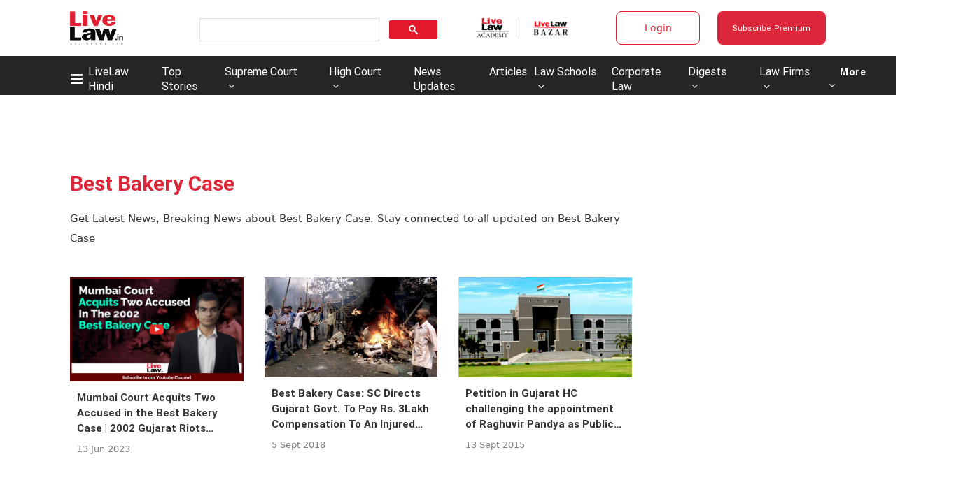

--- FILE ---
content_type: application/javascript; charset=utf-8
request_url: https://c.in.webengage.com/upf2.js?upfc=N4IgrgDgZiBcAuAnMBTANCAzgSwCablDwNlABYBjANgCMBmAVgbgDswAbdjAPxTIEYyAJgDmAK1YcuIfkIDsKITQYVJnAL4Z4JNhoztsFFC0woAwgHtcKOCGwtuAQ0f86%2FKrjIh9YPLah0dFRCDAAMUBRkDLh0FNahdGRUoaEAnI50AByeVHIMKLFQuDShHt4g7BC2ABbw8BCYsAD0TQDu7QB0BgBuKOyOrR32TfCOIphNNCiY8AC0NI4A1iiIAJ6zFI6m5YgwsCDlIigWtqsg6kAAA%3D&jsonp=_we_jsonp_global_cb_1768720285045
body_size: 491
content:
_we_jsonp_global_cb_1768720285045({"static_list":{"ids":{"4c6b355":false,"~~e4142gj":false,"127e2b5c":false},"ts":1768720285600},"user_profile":{"geo":{"clientIp":"3.129.69.26","serverTimeStamp":1768720285596,"country":"United States","region":"Ohio","city":"Columbus","geoplugin_countryName":"United States","geoplugin_region":"Ohio","geoplugin_city":"Columbus","countryCode":"US","tz_name":"America/New_York","tz_offset":-300},"acquisitionData":{"referrer_type":"direct","landing_page":"https://www.livelaw.in/tags/best-bakery-case"},"ua":{"browser":{"name":"Chrome","version":"131","browser_version":"131.0.0.0"},"os":{"name":"Mac OS","version":"10.15.7"},"device":"desktop"},"tld":"livelaw.in","ts":1768720285610}})